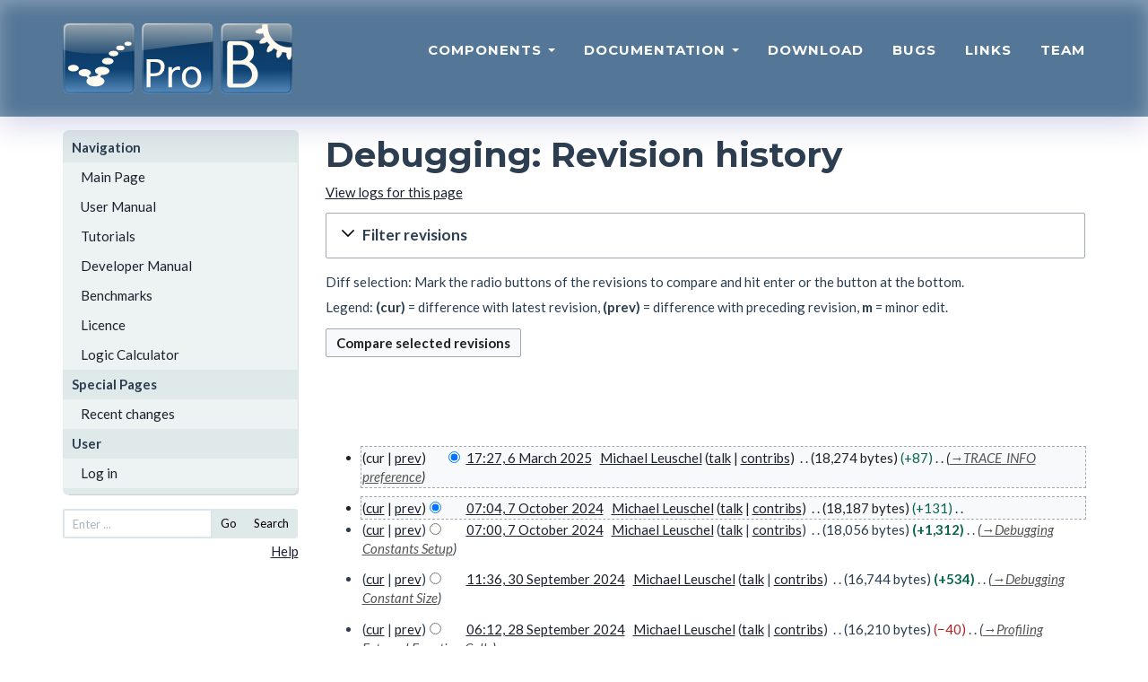

--- FILE ---
content_type: text/html; charset=UTF-8
request_url: https://prob.hhu.de/w/index.php?title=Debugging&action=history
body_size: 8984
content:
<!DOCTYPE html>
<html class="client-nojs" lang="en" dir="ltr">
<head>
<meta charset="UTF-8">
<title>Debugging: Revision history - ProB Documentation</title>
<script>document.documentElement.className="client-js";RLCONF={"wgBreakFrames":false,"wgSeparatorTransformTable":["",""],"wgDigitTransformTable":["",""],"wgDefaultDateFormat":"dmy","wgMonthNames":["","January","February","March","April","May","June","July","August","September","October","November","December"],"wgRequestId":"c24db62ff88088738c7fbf24","wgCanonicalNamespace":"","wgCanonicalSpecialPageName":false,"wgNamespaceNumber":0,"wgPageName":"Debugging","wgTitle":"Debugging","wgCurRevisionId":5921,"wgRevisionId":0,"wgArticleId":634,"wgIsArticle":false,"wgIsRedirect":false,"wgAction":"history","wgUserName":null,"wgUserGroups":["*"],"wgCategories":[],"wgPageViewLanguage":"en","wgPageContentLanguage":"en","wgPageContentModel":"wikitext","wgRelevantPageName":"Debugging","wgRelevantArticleId":634,"wgIsProbablyEditable":false,"wgRelevantPageIsProbablyEditable":false,"wgRestrictionEdit":[],"wgRestrictionMove":[],"wgCiteReferencePreviewsActive":true};RLSTATE={"site.styles":"ready","user.styles":"ready","user":"ready","user.options":"loading","mediawiki.interface.helpers.styles":"ready","mediawiki.action.history.styles":"ready","mediawiki.special.changeslist":"ready","mediawiki.helplink":"ready","oojs-ui-core.styles":"ready","oojs-ui.styles.indicators":"ready","mediawiki.widgets.styles":"ready","oojs-ui-core.icons":"ready","mediawiki.htmlform.ooui.styles":"ready","mediawiki.htmlform.styles":"ready","mediawiki.widgets.DateInputWidget.styles":"ready","mediawiki.pager.styles":"ready","jquery.makeCollapsible.styles":"ready","mediawiki.feedlink":"ready"};
RLPAGEMODULES=["mediawiki.action.history","mediawiki.htmlform","jquery.makeCollapsible","mediawiki.htmlform.ooui","mediawiki.widgets.DateInputWidget","site","mediawiki.page.ready"];</script>
<script>(RLQ=window.RLQ||[]).push(function(){mw.loader.impl(function(){return["user.options@12s5i",function($,jQuery,require,module){mw.user.tokens.set({"patrolToken":"+\\","watchToken":"+\\","csrfToken":"+\\"});
}];});});</script>
<link rel="stylesheet" href="/w/load.php?lang=en&amp;modules=jquery.makeCollapsible.styles%7Cmediawiki.action.history.styles%7Cmediawiki.feedlink%2Chelplink%7Cmediawiki.htmlform.ooui.styles%7Cmediawiki.htmlform.styles%7Cmediawiki.interface.helpers.styles%7Cmediawiki.pager.styles%7Cmediawiki.special.changeslist%7Cmediawiki.widgets.DateInputWidget.styles%7Cmediawiki.widgets.styles%7Coojs-ui-core.icons%2Cstyles%7Coojs-ui.styles.indicators&amp;only=styles&amp;skin=prob">
<script async="" src="/w/load.php?lang=en&amp;modules=startup&amp;only=scripts&amp;raw=1&amp;skin=prob"></script>
<meta name="ResourceLoaderDynamicStyles" content="">
<link rel="stylesheet" href="/w/load.php?lang=en&amp;modules=site.styles&amp;only=styles&amp;skin=prob">
<meta name="generator" content="MediaWiki 1.43.6">
<meta name="robots" content="noindex,nofollow,max-image-preview:standard">
<meta name="format-detection" content="telephone=no">
<meta name="viewport" content="width=1120">
<link rel="search" type="application/opensearchdescription+xml" href="/w/rest.php/v1/search" title="ProB Documentation (en)">
<link rel="EditURI" type="application/rsd+xml" href="https://prob.hhu.de/w/api.php?action=rsd">
<link rel="alternate" type="application/atom+xml" title="&quot;Debugging&quot; Atom feed" href="/w/index.php?title=Debugging&amp;feed=atom&amp;action=history">
<link rel="alternate" type="application/atom+xml" title="ProB Documentation Atom feed" href="/w/index.php?title=Special:RecentChanges&amp;feed=atom">
</head>
<body class="mediawiki ltr sitedir-ltr mw-hide-empty-elt ns-0 ns-subject page-Debugging rootpage-Debugging skin-prob action-history"><!DOCTYPE html PUBLIC "-//W3C//DTD XHTML 1.0 Transitional//EN" "http://www.w3.org/TR/xhtml1/DTD/xhtml1-transitional.dtd">
<html xmlns="http://www.w3.org/1999/xhtml" xml:lang="en" lang="en" dir="ltr">
  <head>
    <meta charset="utf-8">
    <meta http-equiv="X-UA-Compatible" content="IE=edge">
    <meta name="viewport" content="width=device-width, initial-scale=1">
    <meta name="description" content="">
    <meta name="author" content="">
    <meta http-equiv="Content-Type" content="text/html; charset=UTF-8" />

    <title>Debugging: Revision history - ProB Documentation</title>
    <!-- Bootstrap Core CSS - Uses Bootswatch Flatly Theme: http://bootswatch.com/flatly/ -->
    <link href="/w/skins/prob/css/bootstrap.min.css" rel="stylesheet">

    <!-- Custom CSS -->
    <link href="/w/skins/prob/css/freelancer.css" rel="stylesheet">

    <!-- Custom Fonts -->
    <link href="/w/skins/prob/font-awesome-4.1.0/css/font-awesome.min.css" rel="stylesheet" type="text/css">
    <link href="https://fonts.googleapis.com/css?family=Montserrat:400,700" rel="stylesheet" type="text/css">
    <link href="https://fonts.googleapis.com/css?family=Lato:400,700,400italic,700italic" rel="stylesheet" type="text/css">
  </head>

  <body id="page-top" >
    <!-- Navigation -->
		<nav class="navbar navbar-default navbar-fixed-top">
				<div class="container">
						<!-- Brand and toggle get grouped for better mobile display -->
						<div class="navbar-header page-scroll">
								<button type="button" class="navbar-toggle" data-toggle="collapse" data-target="#bs-example-navbar-collapse-1">
										<span class="sr-only">Toggle navigation</span>
										<span class="icon-bar"></span>
										<span class="icon-bar"></span>
										<span class="icon-bar"></span>
								</button>
								<a href="." tite="The ProB Animator and Model Checker"><img src="/w/skins/prob/img/prob_logo.svg" width="256" height="80" alt="The ProB Animator and Model Checker" /></a>
						</div>

						<!-- Collect the nav links, forms, and other content for toggling -->
						<div class="collapse navbar-collapse" id="bs-example-navbar-collapse-1">
								<ul class="nav nav-pills navbar-nav navbar-right">
										<li class="hidden">
												<a href="#page-top"></a>
										</li>
				<li class="dropdown">
												<a class="dropdown-toggle" data-toggle="dropdown" href="#">
				Components <span class="caret"></span>
			</a>
			<ul class="dropdown-menu" role="menu">
			<li><a href="./index.php?title=ProB_Cli">ProB Cli</a></li>
            <li><a href="./index.php?title=ProB_Tcl_Tk">ProB Tcl/Tk</a></li>
            <li><a href="./index.php?title=ProB2-UI">ProB2-UI</a></li>
            <li><a href="./index.php?title=ProB_Java_API">ProB Java API</a></li>
            <li><a href="./index.php?title=ProB_for_Rodin">ProB for Rodin</a></li>
            <li><a href="./index.php?title=ProB_for_TLA">ProB for TLA</a></li>
            <li><a href="./index.php?title=BMotion_Studio">BMotion Studio</a></li>
			</ul>
										</li>

<li class="dropdown">
                                                                                                <a class="dropdown-toggle" data-toggle="dropdown" href="#">
                                Documentation <span class="caret"></span>
                        </a>
                        <ul class="dropdown-menu" role="menu">
			<li><a href="./index.php?title=Main_Page">ProB Wiki</a></li>
            <li><a href="./index.php?title=Documentation">ProB User Manual</a></li>
            <li><a href="https://stups.hhu-hosting.de/handbook/prob2/prob_handbook.html">ProB Java API</a></li>
            <li><a href="https://stups.hhu-hosting.de/handbook/bmotion/current/html/index.html">BMotion Studio</a></li>
                        </ul>
                                                                                </li>


										<li class="page-scroll">
												<a href="./index.php?title=Download">Download</a>
										</li>
										<!--li class="page-scroll">
												<a href="#">Blog</a>
										</li-->
										<li class="page-scroll">
												<a href="./index.php?title=Bugs">Bugs</a>
										</li>
										<li class="page-scroll">
												<a href="./index.php?title=Links">Links</a>
										</li>
										<li class="page-scroll">
												<a href="./index.php?title=Team">Team</a>
										</li>
								</ul>
						</div>
						<!-- /.navbar-collapse -->
				</div>
				<!-- /.container-fluid -->
		</nav>

<div class="container" id="wikicontent">

 <div class="row">
  <div class="col-md-3">
  	<ul id="wikinav" style="margin-top:15px;">
								<li><span>Navigation</span>
						<ul>
										<li id="n-Main-Page"><a href="/w/index.php?title=Main_Page">Main Page</a></li>
										<li id="n-User-Manual"><a href="/w/index.php?title=User_Manual">User Manual</a></li>
										<li id="n-Tutorials"><a href="/w/index.php?title=Tutorial">Tutorials</a></li>
										<li id="n-Developer-Manual"><a href="/w/index.php?title=Developer_Manual">Developer Manual</a></li>
										<li id="n-Benchmarks"><a href="/w/index.php?title=Benchmarks">Benchmarks</a></li>
										<li id="n-Licence"><a href="/w/index.php?title=ProBLicence">Licence</a></li>
										<li id="n-Logic-Calculator"><a href="/w/index.php?title=ProB_Logic_Calculator">Logic Calculator</a></li>
									</ul>
					</li>
								<li><span>Special Pages</span>
						<ul>
										<li id="n-recentchanges"><a href="/w/index.php?title=Special:RecentChanges">Recent changes</a></li>
									</ul>
					</li>
				 <ul>
	<li><span>User</span>
	<ul>
	<li><a href="/w/index.php?title=Special:UserLogin&amp;returnto=Debugging&amp;returntoquery=action%3Dhistory"> Log in</a></li>	</ul>
</li>
</ul>

 </ul>
<!-- <form id="wikisearch" name="searchform" action="" id="wikisearch"> -->
<form id="wikisearch" name="searchform" action="/w/index.php?title=Special:Search" id="wikisearch">
	<div class="input-group input-group-sm">
		<input id="q" name="search" type="text"
		accesskey="f" value=""		class="form-control" placeholder="Enter ..." />
		<span class="input-group-btn">
		  <button type="submit" class="btn btn-default" name="go" value="Go">Go</button>
			<button type="submit" class="btn btn-default" name="fulltext" value="Search">Search</button>
		</span>
</div>
</form>
<p align="right"><a href="https://meta.wikimedia.org/wiki/Help:Searching">Help</a></p>
  </div>
  <div class="col-md-9">
    <!--h3 id="siteSub"-->
    <!--?php $this->msg('tagline') ?-->
    <!--/h3-->
    <h1>Debugging: Revision history</h1>
    <div id="contentSub"><div id="mw-content-subtitle"><div class="mw-history-subtitle"><a href="/w/index.php?title=Special:Log&amp;page=Debugging" title="Special:Log">View logs for this page</a></div></div></div>
            <!-- start content -->
    <div id="mw-content-text" class="mw-body-content"><div class='mw-htmlform-ooui-wrapper oo-ui-layout oo-ui-panelLayout oo-ui-panelLayout-padded oo-ui-panelLayout-framed'><form id='mw-history-searchform' action='/w/index.php' method='get' enctype='application/x-www-form-urlencoded' class='mw-htmlform mw-htmlform-ooui oo-ui-layout oo-ui-formLayout'><fieldset id='mw-history-search' class='oo-ui-layout oo-ui-labelElement oo-ui-fieldsetLayout mw-collapsibleFieldsetLayout mw-collapsible mw-collapsed'><legend role='button' class='oo-ui-fieldsetLayout-header mw-collapsible-toggle'><span class='oo-ui-iconElement-icon oo-ui-iconElement-noIcon'></span><span class='oo-ui-labelElement-label'>Filter revisions</span><span class='oo-ui-widget oo-ui-widget-enabled oo-ui-iconElement-icon oo-ui-icon-expand oo-ui-iconElement oo-ui-labelElement-invisible oo-ui-iconWidget'>Expand</span><span class='oo-ui-widget oo-ui-widget-enabled oo-ui-iconElement-icon oo-ui-icon-collapse oo-ui-iconElement oo-ui-labelElement-invisible oo-ui-iconWidget'>Collapse</span></legend><div class='oo-ui-fieldsetLayout-group mw-collapsible-content'><div class='oo-ui-widget oo-ui-widget-enabled'><input type="hidden" value="Debugging" name="title">
<div data-mw-modules='mediawiki.widgets.DateInputWidget' id='ooui-php-6' class='mw-htmlform-field-HTMLDateTimeField  mw-htmlform-datetime-field mw-htmlform-autoinfuse oo-ui-layout oo-ui-labelElement oo-ui-fieldLayout oo-ui-fieldLayout-align-top' data-ooui='{"_":"mw.htmlform.FieldLayout","fieldWidget":{"tag":"mw-input-date-range-to"},"align":"top","helpInline":true,"$overlay":true,"label":{"html":"To date:"},"classes":["mw-htmlform-field-HTMLDateTimeField"," mw-htmlform-datetime-field","mw-htmlform-autoinfuse"]}'><div class='oo-ui-fieldLayout-body'><span class='oo-ui-fieldLayout-header'><label for='ooui-php-2' class='oo-ui-labelElement-label'>To date:</label></span><div class='oo-ui-fieldLayout-field'><div id='mw-input-date-range-to' class='oo-ui-widget oo-ui-widget-enabled oo-ui-inputWidget oo-ui-textInputWidget oo-ui-textInputWidget-type-text oo-ui-textInputWidget-php mw-widget-dateInputWidget' data-ooui='{"_":"mw.widgets.DateInputWidget","longDisplayFormat":false,"precision":"day","$overlay":true,"placeholder":"YYYY-MM-DD","name":"date-range-to","inputId":"ooui-php-2","required":false}'><input type='date' tabindex='0' name='date-range-to' value='' placeholder='YYYY-MM-DD' id='ooui-php-2' class='oo-ui-inputWidget-input' /><span class='oo-ui-iconElement-icon oo-ui-iconElement-noIcon'></span><span class='oo-ui-indicatorElement-indicator oo-ui-indicatorElement-noIndicator'></span></div></div></div></div><div id='ooui-php-7' class='mw-htmlform-field-HTMLTagFilter mw-htmlform-autoinfuse oo-ui-layout oo-ui-labelElement oo-ui-fieldLayout oo-ui-fieldLayout-align-top' data-ooui='{"_":"mw.htmlform.FieldLayout","fieldWidget":{"tag":"tagfilter"},"align":"top","helpInline":true,"$overlay":true,"label":{"html":"&lt;a href=\"\/w\/index.php?title=Special:Tags\" title=\"Special:Tags\"&gt;Tag&lt;\/a&gt; filter:"},"classes":["mw-htmlform-field-HTMLTagFilter","mw-htmlform-autoinfuse"]}'><div class='oo-ui-fieldLayout-body'><span class='oo-ui-fieldLayout-header'><label for='ooui-php-4' class='oo-ui-labelElement-label'><a href="/w/index.php?title=Special:Tags" title="Special:Tags">Tag</a> filter:</label></span><div class='oo-ui-fieldLayout-field'><div id='tagfilter' class='oo-ui-widget oo-ui-widget-enabled oo-ui-inputWidget oo-ui-textInputWidget oo-ui-textInputWidget-type-text oo-ui-textInputWidget-php oo-ui-comboBoxInputWidget oo-ui-comboBoxInputWidget-php' data-ooui='{"_":"OO.ui.ComboBoxInputWidget","options":[{"data":"mw-manual-revert","label":"Manual revert"},{"data":"mw-new-redirect","label":"New redirect"},{"data":"mw-replace","label":"Replaced"},{"data":"mw-reverted","label":"Reverted"}],"$overlay":true,"name":"tagfilter","inputId":"ooui-php-4","required":false}'><input type='text' tabindex='0' name='tagfilter' value='' list='ooui-php-3' id='ooui-php-4' class='oo-ui-inputWidget-input' /><span class='oo-ui-iconElement-icon oo-ui-iconElement-noIcon'></span><span class='oo-ui-indicatorElement-indicator oo-ui-indicatorElement-noIndicator'></span><span class='oo-ui-widget oo-ui-widget-enabled oo-ui-indicatorElement-indicator oo-ui-indicator-down oo-ui-indicatorElement oo-ui-labelElement-invisible oo-ui-indicatorWidget'></span><datalist id='ooui-php-3'><option value='mw-manual-revert'>Manual revert</option><option value='mw-new-redirect'>New redirect</option><option value='mw-replace'>Replaced</option><option value='mw-reverted'>Reverted</option></datalist></div></div></div></div><div id='ooui-php-8' class='mw-htmlform-field-HTMLCheckField mw-htmlform-hide-if oo-ui-layout oo-ui-labelElement oo-ui-fieldLayout oo-ui-fieldLayout-align-inline' data-ooui='{"_":"mw.htmlform.FieldLayout","fieldWidget":{"tag":"mw-input-tagInvert"},"align":"inline","helpInline":true,"$overlay":true,"label":{"html":"Invert selection"},"condState":{"hide":["===","tagfilter",""]},"classes":["mw-htmlform-field-HTMLCheckField","mw-htmlform-hide-if"]}'><div class='oo-ui-fieldLayout-body'><span class='oo-ui-fieldLayout-field'><span id='mw-input-tagInvert' class='oo-ui-widget oo-ui-widget-enabled oo-ui-inputWidget oo-ui-checkboxInputWidget' data-ooui='{"_":"OO.ui.CheckboxInputWidget","name":"tagInvert","value":"1","inputId":"ooui-php-5","required":false}'><input type='checkbox' tabindex='0' name='tagInvert' value='1' id='ooui-php-5' class='oo-ui-inputWidget-input' /><span class='oo-ui-checkboxInputWidget-checkIcon oo-ui-widget oo-ui-widget-enabled oo-ui-iconElement-icon oo-ui-icon-check oo-ui-iconElement oo-ui-labelElement-invisible oo-ui-iconWidget oo-ui-image-invert'></span></span></span><span class='oo-ui-fieldLayout-header'><label for='ooui-php-5' class='oo-ui-labelElement-label'>Invert selection</label></span></div></div><input id="mw-input-action" name="action" type="hidden" value="history">
<div class="mw-htmlform-submit-buttons">
<span id='ooui-php-9' class='mw-htmlform-submit oo-ui-widget oo-ui-widget-enabled oo-ui-inputWidget oo-ui-buttonElement oo-ui-buttonElement-framed oo-ui-labelElement oo-ui-flaggedElement-primary oo-ui-flaggedElement-progressive oo-ui-buttonInputWidget' data-ooui='{"_":"OO.ui.ButtonInputWidget","type":"submit","value":"Show revisions","label":"Show revisions","flags":["primary","progressive"],"classes":["mw-htmlform-submit"]}'><button type='submit' tabindex='0' value='Show revisions' class='oo-ui-inputWidget-input oo-ui-buttonElement-button'><span class='oo-ui-iconElement-icon oo-ui-iconElement-noIcon oo-ui-image-invert'></span><span class='oo-ui-labelElement-label'>Show revisions</span><span class='oo-ui-indicatorElement-indicator oo-ui-indicatorElement-noIndicator oo-ui-image-invert'></span></button></span></div>
</div></div></fieldset></form></div><div class="mw-history-legend">
<p>Diff selection: Mark the radio buttons of the revisions to compare and hit enter or the button at the bottom.<br />
Legend: <strong>(cur)</strong> = difference with latest revision, <strong>(prev)</strong> = difference with preceding revision, <strong>m</strong> = minor edit.
</p>
</div><form action="/w/index.php" id="mw-history-compare">
<input type="hidden" value="Debugging" name="title">
<div class="mw-history-compareselectedversions"><input class="historysubmit mw-history-compareselectedversions-button cdx-button" title="See the differences between the two selected revisions of this page [v]" accesskey="v" type="submit" value="Compare selected revisions">
</div><section id="pagehistory" class="mw-pager-body"><h4 class="mw-index-pager-list-header-first mw-index-pager-list-header">6 March 2025</h4><ul class="mw-contributions-list">
<li data-mw-revid="5921"><span class="mw-history-histlinks mw-changeslist-links"><span><span class="mw-history-histlinks-current">cur</span></span><span><a href="/w/index.php?title=Debugging&amp;diff=prev&amp;oldid=5921" class="mw-history-histlinks-previous" title="Difference with preceding revision">prev</a></span></span><input type="radio" value="5921" disabled="" name="oldid" id="mw-oldid-null"><input type="radio" value="5921" checked="" name="diff" id="mw-diff-5921"> <bdi dir="ltr"><span class="mw-changeslist-time">17:27</span><bdi dir="ltr"><a href="/w/index.php?title=Debugging&amp;oldid=5921" class="mw-changeslist-date" title="Debugging">17:27, 6 March 2025</a></bdi></bdi> <span class='history-user'><a href="/w/index.php?title=User:Michael_Leuschel" class="mw-userlink" title="User:Michael Leuschel" data-mw-revid="5921"><bdi>Michael Leuschel</bdi></a> <span class="mw-usertoollinks mw-changeslist-links"><span><a href="/w/index.php?title=User_talk:Michael_Leuschel" class="mw-usertoollinks-talk" title="User talk:Michael Leuschel">talk</a></span> <span><a href="/w/index.php?title=Special:Contributions/Michael_Leuschel" class="mw-usertoollinks-contribs" title="Special:Contributions/Michael Leuschel">contribs</a></span></span></span> <span class="mw-changeslist-separator"></span> <span class="history-size mw-diff-bytes" data-mw-bytes="18274">18,274 bytes</span> <span dir="ltr" class="mw-plusminus-pos mw-diff-bytes" title="18,274 bytes after change">+87</span> <span class="mw-changeslist-separator"></span>  <span class="comment comment--without-parentheses"><span class="autocomment"><a href="/w/index.php?title=Debugging#TRACE_INFO_preference" title="Debugging">→<bdi dir="ltr">TRACE_INFO preference</bdi></a></span></span></li>
</ul><h4 class="mw-index-pager-list-header">7 October 2024</h4><ul class="mw-contributions-list">
<li data-mw-revid="5864"><span class="mw-history-histlinks mw-changeslist-links"><span><a href="/w/index.php?title=Debugging&amp;diff=5921&amp;oldid=5864" class="mw-history-histlinks-current" title="Difference with latest revision">cur</a></span><span><a href="/w/index.php?title=Debugging&amp;diff=prev&amp;oldid=5864" class="mw-history-histlinks-previous" title="Difference with preceding revision">prev</a></span></span><input type="radio" value="5864" checked="" name="oldid" id="mw-oldid-5864"><input type="radio" value="5864" name="diff" id="mw-diff-5864"> <bdi dir="ltr"><span class="mw-changeslist-time">07:04</span><bdi dir="ltr"><a href="/w/index.php?title=Debugging&amp;oldid=5864" class="mw-changeslist-date" title="Debugging">07:04, 7 October 2024</a></bdi></bdi> <span class='history-user'><a href="/w/index.php?title=User:Michael_Leuschel" class="mw-userlink" title="User:Michael Leuschel" data-mw-revid="5864"><bdi>Michael Leuschel</bdi></a> <span class="mw-usertoollinks mw-changeslist-links"><span><a href="/w/index.php?title=User_talk:Michael_Leuschel" class="mw-usertoollinks-talk" title="User talk:Michael Leuschel">talk</a></span> <span><a href="/w/index.php?title=Special:Contributions/Michael_Leuschel" class="mw-usertoollinks-contribs" title="Special:Contributions/Michael Leuschel">contribs</a></span></span></span> <span class="mw-changeslist-separator"></span> <span class="history-size mw-diff-bytes" data-mw-bytes="18187">18,187 bytes</span> <span dir="ltr" class="mw-plusminus-pos mw-diff-bytes" title="18,187 bytes after change">+131</span> <span class="mw-changeslist-separator"></span> <span class="comment mw-comment-none">No edit summary</span></li>
<li data-mw-revid="5863"><span class="mw-history-histlinks mw-changeslist-links"><span><a href="/w/index.php?title=Debugging&amp;diff=5921&amp;oldid=5863" class="mw-history-histlinks-current" title="Difference with latest revision">cur</a></span><span><a href="/w/index.php?title=Debugging&amp;diff=prev&amp;oldid=5863" class="mw-history-histlinks-previous" title="Difference with preceding revision">prev</a></span></span><input type="radio" value="5863" name="oldid" id="mw-oldid-5863"><input type="radio" value="5863" name="diff" id="mw-diff-5863"> <bdi dir="ltr"><span class="mw-changeslist-time">07:00</span><bdi dir="ltr"><a href="/w/index.php?title=Debugging&amp;oldid=5863" class="mw-changeslist-date" title="Debugging">07:00, 7 October 2024</a></bdi></bdi> <span class='history-user'><a href="/w/index.php?title=User:Michael_Leuschel" class="mw-userlink" title="User:Michael Leuschel" data-mw-revid="5863"><bdi>Michael Leuschel</bdi></a> <span class="mw-usertoollinks mw-changeslist-links"><span><a href="/w/index.php?title=User_talk:Michael_Leuschel" class="mw-usertoollinks-talk" title="User talk:Michael Leuschel">talk</a></span> <span><a href="/w/index.php?title=Special:Contributions/Michael_Leuschel" class="mw-usertoollinks-contribs" title="Special:Contributions/Michael Leuschel">contribs</a></span></span></span> <span class="mw-changeslist-separator"></span> <span class="history-size mw-diff-bytes" data-mw-bytes="18056">18,056 bytes</span> <strong dir="ltr" class="mw-plusminus-pos mw-diff-bytes" title="18,056 bytes after change">+1,312</strong> <span class="mw-changeslist-separator"></span>  <span class="comment comment--without-parentheses"><span class="autocomment"><a href="/w/index.php?title=Debugging#Debugging_Constants_Setup" title="Debugging">→<bdi dir="ltr">Debugging Constants Setup</bdi></a></span></span></li>
</ul><h4 class="mw-index-pager-list-header">30 September 2024</h4><ul class="mw-contributions-list">
<li data-mw-revid="5859"><span class="mw-history-histlinks mw-changeslist-links"><span><a href="/w/index.php?title=Debugging&amp;diff=5921&amp;oldid=5859" class="mw-history-histlinks-current" title="Difference with latest revision">cur</a></span><span><a href="/w/index.php?title=Debugging&amp;diff=prev&amp;oldid=5859" class="mw-history-histlinks-previous" title="Difference with preceding revision">prev</a></span></span><input type="radio" value="5859" name="oldid" id="mw-oldid-5859"><input type="radio" value="5859" name="diff" id="mw-diff-5859"> <bdi dir="ltr"><span class="mw-changeslist-time">11:36</span><bdi dir="ltr"><a href="/w/index.php?title=Debugging&amp;oldid=5859" class="mw-changeslist-date" title="Debugging">11:36, 30 September 2024</a></bdi></bdi> <span class='history-user'><a href="/w/index.php?title=User:Michael_Leuschel" class="mw-userlink" title="User:Michael Leuschel" data-mw-revid="5859"><bdi>Michael Leuschel</bdi></a> <span class="mw-usertoollinks mw-changeslist-links"><span><a href="/w/index.php?title=User_talk:Michael_Leuschel" class="mw-usertoollinks-talk" title="User talk:Michael Leuschel">talk</a></span> <span><a href="/w/index.php?title=Special:Contributions/Michael_Leuschel" class="mw-usertoollinks-contribs" title="Special:Contributions/Michael Leuschel">contribs</a></span></span></span> <span class="mw-changeslist-separator"></span> <span class="history-size mw-diff-bytes" data-mw-bytes="16744">16,744 bytes</span> <strong dir="ltr" class="mw-plusminus-pos mw-diff-bytes" title="16,744 bytes after change">+534</strong> <span class="mw-changeslist-separator"></span>  <span class="comment comment--without-parentheses"><span class="autocomment"><a href="/w/index.php?title=Debugging#Debugging_Constant_Size" title="Debugging">→<bdi dir="ltr">Debugging Constant Size</bdi></a></span></span></li>
</ul><h4 class="mw-index-pager-list-header">28 September 2024</h4><ul class="mw-contributions-list">
<li data-mw-revid="5858"><span class="mw-history-histlinks mw-changeslist-links"><span><a href="/w/index.php?title=Debugging&amp;diff=5921&amp;oldid=5858" class="mw-history-histlinks-current" title="Difference with latest revision">cur</a></span><span><a href="/w/index.php?title=Debugging&amp;diff=prev&amp;oldid=5858" class="mw-history-histlinks-previous" title="Difference with preceding revision">prev</a></span></span><input type="radio" value="5858" name="oldid" id="mw-oldid-5858"><input type="radio" value="5858" name="diff" id="mw-diff-5858"> <bdi dir="ltr"><span class="mw-changeslist-time">06:12</span><bdi dir="ltr"><a href="/w/index.php?title=Debugging&amp;oldid=5858" class="mw-changeslist-date" title="Debugging">06:12, 28 September 2024</a></bdi></bdi> <span class='history-user'><a href="/w/index.php?title=User:Michael_Leuschel" class="mw-userlink" title="User:Michael Leuschel" data-mw-revid="5858"><bdi>Michael Leuschel</bdi></a> <span class="mw-usertoollinks mw-changeslist-links"><span><a href="/w/index.php?title=User_talk:Michael_Leuschel" class="mw-usertoollinks-talk" title="User talk:Michael Leuschel">talk</a></span> <span><a href="/w/index.php?title=Special:Contributions/Michael_Leuschel" class="mw-usertoollinks-contribs" title="Special:Contributions/Michael Leuschel">contribs</a></span></span></span> <span class="mw-changeslist-separator"></span> <span class="history-size mw-diff-bytes" data-mw-bytes="16210">16,210 bytes</span> <span dir="ltr" class="mw-plusminus-neg mw-diff-bytes" title="16,210 bytes after change">−40</span> <span class="mw-changeslist-separator"></span>  <span class="comment comment--without-parentheses"><span class="autocomment"><a href="/w/index.php?title=Debugging#Profiling_External_Function_Calls" title="Debugging">→<bdi dir="ltr">Profiling External Function Calls</bdi></a></span></span></li>
<li data-mw-revid="5857"><span class="mw-history-histlinks mw-changeslist-links"><span><a href="/w/index.php?title=Debugging&amp;diff=5921&amp;oldid=5857" class="mw-history-histlinks-current" title="Difference with latest revision">cur</a></span><span><a href="/w/index.php?title=Debugging&amp;diff=prev&amp;oldid=5857" class="mw-history-histlinks-previous" title="Difference with preceding revision">prev</a></span></span><input type="radio" value="5857" name="oldid" id="mw-oldid-5857"><input type="radio" value="5857" name="diff" id="mw-diff-5857"> <bdi dir="ltr"><span class="mw-changeslist-time">06:11</span><bdi dir="ltr"><a href="/w/index.php?title=Debugging&amp;oldid=5857" class="mw-changeslist-date" title="Debugging">06:11, 28 September 2024</a></bdi></bdi> <span class='history-user'><a href="/w/index.php?title=User:Michael_Leuschel" class="mw-userlink" title="User:Michael Leuschel" data-mw-revid="5857"><bdi>Michael Leuschel</bdi></a> <span class="mw-usertoollinks mw-changeslist-links"><span><a href="/w/index.php?title=User_talk:Michael_Leuschel" class="mw-usertoollinks-talk" title="User talk:Michael Leuschel">talk</a></span> <span><a href="/w/index.php?title=Special:Contributions/Michael_Leuschel" class="mw-usertoollinks-contribs" title="Special:Contributions/Michael Leuschel">contribs</a></span></span></span> <span class="mw-changeslist-separator"></span> <span class="history-size mw-diff-bytes" data-mw-bytes="16250">16,250 bytes</span> <span dir="ltr" class="mw-plusminus-pos mw-diff-bytes" title="16,250 bytes after change">+103</span> <span class="mw-changeslist-separator"></span>  <span class="comment comment--without-parentheses"><span class="autocomment"><a href="/w/index.php?title=Debugging#Profiling_External_Function_Calls" title="Debugging">→<bdi dir="ltr">Profiling External Function Calls</bdi></a></span></span></li>
</ul><h4 class="mw-index-pager-list-header">27 September 2024</h4><ul class="mw-contributions-list">
<li data-mw-revid="5856"><span class="mw-history-histlinks mw-changeslist-links"><span><a href="/w/index.php?title=Debugging&amp;diff=5921&amp;oldid=5856" class="mw-history-histlinks-current" title="Difference with latest revision">cur</a></span><span><a href="/w/index.php?title=Debugging&amp;diff=prev&amp;oldid=5856" class="mw-history-histlinks-previous" title="Difference with preceding revision">prev</a></span></span><input type="radio" value="5856" name="oldid" id="mw-oldid-5856"><input type="radio" value="5856" name="diff" id="mw-diff-5856"> <bdi dir="ltr"><span class="mw-changeslist-time">17:33</span><bdi dir="ltr"><a href="/w/index.php?title=Debugging&amp;oldid=5856" class="mw-changeslist-date" title="Debugging">17:33, 27 September 2024</a></bdi></bdi> <span class='history-user'><a href="/w/index.php?title=User:Michael_Leuschel" class="mw-userlink" title="User:Michael Leuschel" data-mw-revid="5856"><bdi>Michael Leuschel</bdi></a> <span class="mw-usertoollinks mw-changeslist-links"><span><a href="/w/index.php?title=User_talk:Michael_Leuschel" class="mw-usertoollinks-talk" title="User talk:Michael Leuschel">talk</a></span> <span><a href="/w/index.php?title=Special:Contributions/Michael_Leuschel" class="mw-usertoollinks-contribs" title="Special:Contributions/Michael Leuschel">contribs</a></span></span></span> <span class="mw-changeslist-separator"></span> <span class="history-size mw-diff-bytes" data-mw-bytes="16147">16,147 bytes</span> <span dir="ltr" class="mw-plusminus-pos mw-diff-bytes" title="16,147 bytes after change">+332</span> <span class="mw-changeslist-separator"></span>  <span class="comment comment--without-parentheses"><span class="autocomment"><a href="/w/index.php?title=Debugging#Profiling" title="Debugging">→<bdi dir="ltr">Profiling</bdi></a></span></span></li>
<li data-mw-revid="5855"><span class="mw-history-histlinks mw-changeslist-links"><span><a href="/w/index.php?title=Debugging&amp;diff=5921&amp;oldid=5855" class="mw-history-histlinks-current" title="Difference with latest revision">cur</a></span><span><a href="/w/index.php?title=Debugging&amp;diff=prev&amp;oldid=5855" class="mw-history-histlinks-previous" title="Difference with preceding revision">prev</a></span></span><input type="radio" value="5855" name="oldid" id="mw-oldid-5855"><input type="radio" value="5855" name="diff" id="mw-diff-5855"> <bdi dir="ltr"><span class="mw-changeslist-time">17:32</span><bdi dir="ltr"><a href="/w/index.php?title=Debugging&amp;oldid=5855" class="mw-changeslist-date" title="Debugging">17:32, 27 September 2024</a></bdi></bdi> <span class='history-user'><a href="/w/index.php?title=User:Michael_Leuschel" class="mw-userlink" title="User:Michael Leuschel" data-mw-revid="5855"><bdi>Michael Leuschel</bdi></a> <span class="mw-usertoollinks mw-changeslist-links"><span><a href="/w/index.php?title=User_talk:Michael_Leuschel" class="mw-usertoollinks-talk" title="User talk:Michael Leuschel">talk</a></span> <span><a href="/w/index.php?title=Special:Contributions/Michael_Leuschel" class="mw-usertoollinks-contribs" title="Special:Contributions/Michael Leuschel">contribs</a></span></span></span> <span class="mw-changeslist-separator"></span> <span class="history-size mw-diff-bytes" data-mw-bytes="15815">15,815 bytes</span> <strong dir="ltr" class="mw-plusminus-pos mw-diff-bytes" title="15,815 bytes after change">+2,117</strong> <span class="mw-changeslist-separator"></span>  <span class="comment comment--without-parentheses"><span class="autocomment"><a href="/w/index.php?title=Debugging#Profiling" title="Debugging">→<bdi dir="ltr">Profiling</bdi></a></span></span></li>
</ul><h4 class="mw-index-pager-list-header">2 September 2024</h4><ul class="mw-contributions-list">
<li data-mw-revid="5830"><span class="mw-history-histlinks mw-changeslist-links"><span><a href="/w/index.php?title=Debugging&amp;diff=5921&amp;oldid=5830" class="mw-history-histlinks-current" title="Difference with latest revision">cur</a></span><span><a href="/w/index.php?title=Debugging&amp;diff=prev&amp;oldid=5830" class="mw-history-histlinks-previous" title="Difference with preceding revision">prev</a></span></span><input type="radio" value="5830" name="oldid" id="mw-oldid-5830"><input type="radio" value="5830" name="diff" id="mw-diff-5830"> <bdi dir="ltr"><span class="mw-changeslist-time">07:32</span><bdi dir="ltr"><a href="/w/index.php?title=Debugging&amp;oldid=5830" class="mw-changeslist-date" title="Debugging">07:32, 2 September 2024</a></bdi></bdi> <span class='history-user'><a href="/w/index.php?title=User:Michael_Leuschel" class="mw-userlink" title="User:Michael Leuschel" data-mw-revid="5830"><bdi>Michael Leuschel</bdi></a> <span class="mw-usertoollinks mw-changeslist-links"><span><a href="/w/index.php?title=User_talk:Michael_Leuschel" class="mw-usertoollinks-talk" title="User talk:Michael Leuschel">talk</a></span> <span><a href="/w/index.php?title=Special:Contributions/Michael_Leuschel" class="mw-usertoollinks-contribs" title="Special:Contributions/Michael Leuschel">contribs</a></span></span></span> <span class="mw-changeslist-separator"></span> <span class="history-size mw-diff-bytes" data-mw-bytes="13698">13,698 bytes</span> <span dir="ltr" class="mw-plusminus-pos mw-diff-bytes" title="13,698 bytes after change">+202</span> <span class="mw-changeslist-separator"></span>  <span class="comment comment--without-parentheses"><span class="autocomment"><a href="/w/index.php?title=Debugging#Profiling" title="Debugging">→<bdi dir="ltr">Profiling</bdi></a></span></span></li>
</ul><h4 class="mw-index-pager-list-header">5 June 2024</h4><ul class="mw-contributions-list">
<li data-mw-revid="5766"><span class="mw-history-histlinks mw-changeslist-links"><span><a href="/w/index.php?title=Debugging&amp;diff=5921&amp;oldid=5766" class="mw-history-histlinks-current" title="Difference with latest revision">cur</a></span><span><a href="/w/index.php?title=Debugging&amp;diff=prev&amp;oldid=5766" class="mw-history-histlinks-previous" title="Difference with preceding revision">prev</a></span></span><input type="radio" value="5766" name="oldid" id="mw-oldid-5766"><input type="radio" value="5766" name="diff" id="mw-diff-5766"> <bdi dir="ltr"><span class="mw-changeslist-time">14:47</span><bdi dir="ltr"><a href="/w/index.php?title=Debugging&amp;oldid=5766" class="mw-changeslist-date" title="Debugging">14:47, 5 June 2024</a></bdi></bdi> <span class='history-user'><a href="/w/index.php?title=User:Michael_Leuschel" class="mw-userlink" title="User:Michael Leuschel" data-mw-revid="5766"><bdi>Michael Leuschel</bdi></a> <span class="mw-usertoollinks mw-changeslist-links"><span><a href="/w/index.php?title=User_talk:Michael_Leuschel" class="mw-usertoollinks-talk" title="User talk:Michael Leuschel">talk</a></span> <span><a href="/w/index.php?title=Special:Contributions/Michael_Leuschel" class="mw-usertoollinks-contribs" title="Special:Contributions/Michael Leuschel">contribs</a></span></span></span> <span class="mw-changeslist-separator"></span> <span class="history-size mw-diff-bytes" data-mw-bytes="13496">13,496 bytes</span> <span dir="ltr" class="mw-plusminus-pos mw-diff-bytes" title="13,496 bytes after change">+159</span> <span class="mw-changeslist-separator"></span>  <span class="comment comment--without-parentheses"><span class="autocomment"><a href="/w/index.php?title=Debugging#Profiling" title="Debugging">→<bdi dir="ltr">Profiling</bdi></a></span></span></li>
<li data-mw-revid="5765"><span class="mw-history-histlinks mw-changeslist-links"><span><a href="/w/index.php?title=Debugging&amp;diff=5921&amp;oldid=5765" class="mw-history-histlinks-current" title="Difference with latest revision">cur</a></span><span><a href="/w/index.php?title=Debugging&amp;diff=prev&amp;oldid=5765" class="mw-history-histlinks-previous" title="Difference with preceding revision">prev</a></span></span><input type="radio" value="5765" name="oldid" id="mw-oldid-5765"><input type="radio" value="5765" name="diff" id="mw-diff-5765"> <bdi dir="ltr"><span class="mw-changeslist-time">14:45</span><bdi dir="ltr"><a href="/w/index.php?title=Debugging&amp;oldid=5765" class="mw-changeslist-date" title="Debugging">14:45, 5 June 2024</a></bdi></bdi> <span class='history-user'><a href="/w/index.php?title=User:Michael_Leuschel" class="mw-userlink" title="User:Michael Leuschel" data-mw-revid="5765"><bdi>Michael Leuschel</bdi></a> <span class="mw-usertoollinks mw-changeslist-links"><span><a href="/w/index.php?title=User_talk:Michael_Leuschel" class="mw-usertoollinks-talk" title="User talk:Michael Leuschel">talk</a></span> <span><a href="/w/index.php?title=Special:Contributions/Michael_Leuschel" class="mw-usertoollinks-contribs" title="Special:Contributions/Michael Leuschel">contribs</a></span></span></span> <span class="mw-changeslist-separator"></span> <span class="history-size mw-diff-bytes" data-mw-bytes="13337">13,337 bytes</span> <span dir="ltr" class="mw-plusminus-pos mw-diff-bytes" title="13,337 bytes after change">+129</span> <span class="mw-changeslist-separator"></span>  <span class="comment comment--without-parentheses"><span class="autocomment"><a href="/w/index.php?title=Debugging#Profiling" title="Debugging">→<bdi dir="ltr">Profiling</bdi></a></span></span></li>
<li data-mw-revid="5764"><span class="mw-history-histlinks mw-changeslist-links"><span><a href="/w/index.php?title=Debugging&amp;diff=5921&amp;oldid=5764" class="mw-history-histlinks-current" title="Difference with latest revision">cur</a></span><span><a href="/w/index.php?title=Debugging&amp;diff=prev&amp;oldid=5764" class="mw-history-histlinks-previous" title="Difference with preceding revision">prev</a></span></span><input type="radio" value="5764" name="oldid" id="mw-oldid-5764"><input type="radio" value="5764" name="diff" id="mw-diff-5764"> <bdi dir="ltr"><span class="mw-changeslist-time">14:33</span><bdi dir="ltr"><a href="/w/index.php?title=Debugging&amp;oldid=5764" class="mw-changeslist-date" title="Debugging">14:33, 5 June 2024</a></bdi></bdi> <span class='history-user'><a href="/w/index.php?title=User:Michael_Leuschel" class="mw-userlink" title="User:Michael Leuschel" data-mw-revid="5764"><bdi>Michael Leuschel</bdi></a> <span class="mw-usertoollinks mw-changeslist-links"><span><a href="/w/index.php?title=User_talk:Michael_Leuschel" class="mw-usertoollinks-talk" title="User talk:Michael Leuschel">talk</a></span> <span><a href="/w/index.php?title=Special:Contributions/Michael_Leuschel" class="mw-usertoollinks-contribs" title="Special:Contributions/Michael Leuschel">contribs</a></span></span></span> <span class="mw-changeslist-separator"></span> <span class="history-size mw-diff-bytes" data-mw-bytes="13208">13,208 bytes</span> <span dir="ltr" class="mw-plusminus-pos mw-diff-bytes" title="13,208 bytes after change">+319</span> <span class="mw-changeslist-separator"></span>  <span class="comment comment--without-parentheses"><span class="autocomment"><a href="/w/index.php?title=Debugging#Debugging_Constant_Size" title="Debugging">→<bdi dir="ltr">Debugging Constant Size</bdi></a></span></span></li>
</ul><h4 class="mw-index-pager-list-header">3 June 2022</h4><ul class="mw-contributions-list">
<li data-mw-revid="5254"><span class="mw-history-histlinks mw-changeslist-links"><span><a href="/w/index.php?title=Debugging&amp;diff=5921&amp;oldid=5254" class="mw-history-histlinks-current" title="Difference with latest revision">cur</a></span><span><a href="/w/index.php?title=Debugging&amp;diff=prev&amp;oldid=5254" class="mw-history-histlinks-previous" title="Difference with preceding revision">prev</a></span></span><input type="radio" value="5254" name="oldid" id="mw-oldid-5254"><input type="radio" value="5254" name="diff" id="mw-diff-5254"> <bdi dir="ltr"><span class="mw-changeslist-time">15:04</span><bdi dir="ltr"><a href="/w/index.php?title=Debugging&amp;oldid=5254" class="mw-changeslist-date" title="Debugging">15:04, 3 June 2022</a></bdi></bdi> <span class='history-user'><a href="/w/index.php?title=User:Michael_Leuschel" class="mw-userlink" title="User:Michael Leuschel" data-mw-revid="5254"><bdi>Michael Leuschel</bdi></a> <span class="mw-usertoollinks mw-changeslist-links"><span><a href="/w/index.php?title=User_talk:Michael_Leuschel" class="mw-usertoollinks-talk" title="User talk:Michael Leuschel">talk</a></span> <span><a href="/w/index.php?title=Special:Contributions/Michael_Leuschel" class="mw-usertoollinks-contribs" title="Special:Contributions/Michael Leuschel">contribs</a></span></span></span> <span class="mw-changeslist-separator"></span> <span class="history-size mw-diff-bytes" data-mw-bytes="12889">12,889 bytes</span> <span dir="ltr" class="mw-plusminus-pos mw-diff-bytes" title="12,889 bytes after change">+18</span> <span class="mw-changeslist-separator"></span>  <span class="comment comment--without-parentheses"><span class="autocomment"><a href="/w/index.php?title=Debugging#Debugging_Constant_Size" title="Debugging">→<bdi dir="ltr">Debugging Constant Size</bdi></a></span></span></li>
<li data-mw-revid="5253"><span class="mw-history-histlinks mw-changeslist-links"><span><a href="/w/index.php?title=Debugging&amp;diff=5921&amp;oldid=5253" class="mw-history-histlinks-current" title="Difference with latest revision">cur</a></span><span><a href="/w/index.php?title=Debugging&amp;diff=prev&amp;oldid=5253" class="mw-history-histlinks-previous" title="Difference with preceding revision">prev</a></span></span><input type="radio" value="5253" name="oldid" id="mw-oldid-5253"><input type="radio" value="5253" name="diff" id="mw-diff-5253"> <bdi dir="ltr"><span class="mw-changeslist-time">15:02</span><bdi dir="ltr"><a href="/w/index.php?title=Debugging&amp;oldid=5253" class="mw-changeslist-date" title="Debugging">15:02, 3 June 2022</a></bdi></bdi> <span class='history-user'><a href="/w/index.php?title=User:Michael_Leuschel" class="mw-userlink" title="User:Michael Leuschel" data-mw-revid="5253"><bdi>Michael Leuschel</bdi></a> <span class="mw-usertoollinks mw-changeslist-links"><span><a href="/w/index.php?title=User_talk:Michael_Leuschel" class="mw-usertoollinks-talk" title="User talk:Michael Leuschel">talk</a></span> <span><a href="/w/index.php?title=Special:Contributions/Michael_Leuschel" class="mw-usertoollinks-contribs" title="Special:Contributions/Michael Leuschel">contribs</a></span></span></span> <span class="mw-changeslist-separator"></span> <span class="history-size mw-diff-bytes" data-mw-bytes="12871">12,871 bytes</span> <span dir="ltr" class="mw-plusminus-pos mw-diff-bytes" title="12,871 bytes after change">+134</span> <span class="mw-changeslist-separator"></span>  <span class="comment comment--without-parentheses"><span class="autocomment"><a href="/w/index.php?title=Debugging#Debugging_Constant_Size" title="Debugging">→<bdi dir="ltr">Debugging Constant Size</bdi></a></span></span></li>
<li data-mw-revid="5252"><span class="mw-history-histlinks mw-changeslist-links"><span><a href="/w/index.php?title=Debugging&amp;diff=5921&amp;oldid=5252" class="mw-history-histlinks-current" title="Difference with latest revision">cur</a></span><span><a href="/w/index.php?title=Debugging&amp;diff=prev&amp;oldid=5252" class="mw-history-histlinks-previous" title="Difference with preceding revision">prev</a></span></span><input type="radio" value="5252" name="oldid" id="mw-oldid-5252"><input type="radio" value="5252" name="diff" id="mw-diff-5252"> <bdi dir="ltr"><span class="mw-changeslist-time">15:01</span><bdi dir="ltr"><a href="/w/index.php?title=Debugging&amp;oldid=5252" class="mw-changeslist-date" title="Debugging">15:01, 3 June 2022</a></bdi></bdi> <span class='history-user'><a href="/w/index.php?title=User:Michael_Leuschel" class="mw-userlink" title="User:Michael Leuschel" data-mw-revid="5252"><bdi>Michael Leuschel</bdi></a> <span class="mw-usertoollinks mw-changeslist-links"><span><a href="/w/index.php?title=User_talk:Michael_Leuschel" class="mw-usertoollinks-talk" title="User talk:Michael Leuschel">talk</a></span> <span><a href="/w/index.php?title=Special:Contributions/Michael_Leuschel" class="mw-usertoollinks-contribs" title="Special:Contributions/Michael Leuschel">contribs</a></span></span></span> <span class="mw-changeslist-separator"></span> <span class="history-size mw-diff-bytes" data-mw-bytes="12737">12,737 bytes</span> <span dir="ltr" class="mw-plusminus-pos mw-diff-bytes" title="12,737 bytes after change">+15</span> <span class="mw-changeslist-separator"></span>  <span class="comment comment--without-parentheses"><span class="autocomment"><a href="/w/index.php?title=Debugging#Debugging_Constant_Size" title="Debugging">→<bdi dir="ltr">Debugging Constant Size</bdi></a></span></span></li>
<li data-mw-revid="5251"><span class="mw-history-histlinks mw-changeslist-links"><span><a href="/w/index.php?title=Debugging&amp;diff=5921&amp;oldid=5251" class="mw-history-histlinks-current" title="Difference with latest revision">cur</a></span><span><a href="/w/index.php?title=Debugging&amp;diff=prev&amp;oldid=5251" class="mw-history-histlinks-previous" title="Difference with preceding revision">prev</a></span></span><input type="radio" value="5251" name="oldid" id="mw-oldid-5251"><input type="radio" value="5251" name="diff" id="mw-diff-5251"> <bdi dir="ltr"><span class="mw-changeslist-time">15:00</span><bdi dir="ltr"><a href="/w/index.php?title=Debugging&amp;oldid=5251" class="mw-changeslist-date" title="Debugging">15:00, 3 June 2022</a></bdi></bdi> <span class='history-user'><a href="/w/index.php?title=User:Michael_Leuschel" class="mw-userlink" title="User:Michael Leuschel" data-mw-revid="5251"><bdi>Michael Leuschel</bdi></a> <span class="mw-usertoollinks mw-changeslist-links"><span><a href="/w/index.php?title=User_talk:Michael_Leuschel" class="mw-usertoollinks-talk" title="User talk:Michael Leuschel">talk</a></span> <span><a href="/w/index.php?title=Special:Contributions/Michael_Leuschel" class="mw-usertoollinks-contribs" title="Special:Contributions/Michael Leuschel">contribs</a></span></span></span> <span class="mw-changeslist-separator"></span> <span class="history-size mw-diff-bytes" data-mw-bytes="12722">12,722 bytes</span> <strong dir="ltr" class="mw-plusminus-pos mw-diff-bytes" title="12,722 bytes after change">+2,952</strong> <span class="mw-changeslist-separator"></span>  <span class="comment comment--without-parentheses"><span class="autocomment"><a href="/w/index.php?title=Debugging#Debugging_Constant_Size_=" title="Debugging">→<bdi dir="ltr">Debugging Constant Size =</bdi></a></span></span></li>
<li data-mw-revid="5250"><span class="mw-history-histlinks mw-changeslist-links"><span><a href="/w/index.php?title=Debugging&amp;diff=5921&amp;oldid=5250" class="mw-history-histlinks-current" title="Difference with latest revision">cur</a></span><span><a href="/w/index.php?title=Debugging&amp;diff=prev&amp;oldid=5250" class="mw-history-histlinks-previous" title="Difference with preceding revision">prev</a></span></span><input type="radio" value="5250" name="oldid" id="mw-oldid-5250"><input type="radio" value="5250" name="diff" id="mw-diff-5250"> <bdi dir="ltr"><span class="mw-changeslist-time">14:53</span><bdi dir="ltr"><a href="/w/index.php?title=Debugging&amp;oldid=5250" class="mw-changeslist-date" title="Debugging">14:53, 3 June 2022</a></bdi></bdi> <span class='history-user'><a href="/w/index.php?title=User:Michael_Leuschel" class="mw-userlink" title="User:Michael Leuschel" data-mw-revid="5250"><bdi>Michael Leuschel</bdi></a> <span class="mw-usertoollinks mw-changeslist-links"><span><a href="/w/index.php?title=User_talk:Michael_Leuschel" class="mw-usertoollinks-talk" title="User talk:Michael Leuschel">talk</a></span> <span><a href="/w/index.php?title=Special:Contributions/Michael_Leuschel" class="mw-usertoollinks-contribs" title="Special:Contributions/Michael Leuschel">contribs</a></span></span></span> <span class="mw-changeslist-separator"></span> <span class="history-size mw-diff-bytes" data-mw-bytes="9770">9,770 bytes</span> <strong dir="ltr" class="mw-plusminus-pos mw-diff-bytes" title="9,770 bytes after change">+2,281</strong> <span class="mw-changeslist-separator"></span>  <span class="comment comment--without-parentheses"><span class="autocomment"><a href="/w/index.php?title=Debugging#Debugging_Constants_Setup" title="Debugging">→<bdi dir="ltr">Debugging Constants Setup</bdi></a></span></span></li>
<li data-mw-revid="5249"><span class="mw-history-histlinks mw-changeslist-links"><span><a href="/w/index.php?title=Debugging&amp;diff=5921&amp;oldid=5249" class="mw-history-histlinks-current" title="Difference with latest revision">cur</a></span><span><a href="/w/index.php?title=Debugging&amp;diff=prev&amp;oldid=5249" class="mw-history-histlinks-previous" title="Difference with preceding revision">prev</a></span></span><input type="radio" value="5249" name="oldid" id="mw-oldid-5249"><input type="radio" value="5249" name="diff" id="mw-diff-5249"> <bdi dir="ltr"><span class="mw-changeslist-time">14:46</span><bdi dir="ltr"><a href="/w/index.php?title=Debugging&amp;oldid=5249" class="mw-changeslist-date" title="Debugging">14:46, 3 June 2022</a></bdi></bdi> <span class='history-user'><a href="/w/index.php?title=User:Michael_Leuschel" class="mw-userlink" title="User:Michael Leuschel" data-mw-revid="5249"><bdi>Michael Leuschel</bdi></a> <span class="mw-usertoollinks mw-changeslist-links"><span><a href="/w/index.php?title=User_talk:Michael_Leuschel" class="mw-usertoollinks-talk" title="User talk:Michael Leuschel">talk</a></span> <span><a href="/w/index.php?title=Special:Contributions/Michael_Leuschel" class="mw-usertoollinks-contribs" title="Special:Contributions/Michael Leuschel">contribs</a></span></span></span> <span class="mw-changeslist-separator"></span> <span class="history-size mw-diff-bytes" data-mw-bytes="7489">7,489 bytes</span> <strong dir="ltr" class="mw-plusminus-pos mw-diff-bytes" title="7,489 bytes after change">+800</strong> <span class="mw-changeslist-separator"></span>  <span class="comment comment--without-parentheses"><span class="autocomment"><a href="/w/index.php?title=Debugging#Debugging_Constants_Setup" title="Debugging">→<bdi dir="ltr">Debugging Constants Setup</bdi></a></span></span></li>
<li data-mw-revid="5248"><span class="mw-history-histlinks mw-changeslist-links"><span><a href="/w/index.php?title=Debugging&amp;diff=5921&amp;oldid=5248" class="mw-history-histlinks-current" title="Difference with latest revision">cur</a></span><span><a href="/w/index.php?title=Debugging&amp;diff=prev&amp;oldid=5248" class="mw-history-histlinks-previous" title="Difference with preceding revision">prev</a></span></span><input type="radio" value="5248" name="oldid" id="mw-oldid-5248"><input type="radio" value="5248" name="diff" id="mw-diff-5248"> <bdi dir="ltr"><span class="mw-changeslist-time">13:57</span><bdi dir="ltr"><a href="/w/index.php?title=Debugging&amp;oldid=5248" class="mw-changeslist-date" title="Debugging">13:57, 3 June 2022</a></bdi></bdi> <span class='history-user'><a href="/w/index.php?title=User:Michael_Leuschel" class="mw-userlink" title="User:Michael Leuschel" data-mw-revid="5248"><bdi>Michael Leuschel</bdi></a> <span class="mw-usertoollinks mw-changeslist-links"><span><a href="/w/index.php?title=User_talk:Michael_Leuschel" class="mw-usertoollinks-talk" title="User talk:Michael Leuschel">talk</a></span> <span><a href="/w/index.php?title=Special:Contributions/Michael_Leuschel" class="mw-usertoollinks-contribs" title="Special:Contributions/Michael Leuschel">contribs</a></span></span></span> <span class="mw-changeslist-separator"></span> <span class="history-size mw-diff-bytes" data-mw-bytes="6689">6,689 bytes</span> <span dir="ltr" class="mw-plusminus-pos mw-diff-bytes" title="6,689 bytes after change">+228</span> <span class="mw-changeslist-separator"></span>  <span class="comment comment--without-parentheses"><span class="autocomment"><a href="/w/index.php?title=Debugging#Debugging_Constants_Setup" title="Debugging">→<bdi dir="ltr">Debugging Constants Setup</bdi></a></span></span></li>
</ul><h4 class="mw-index-pager-list-header">11 February 2020</h4><ul class="mw-contributions-list">
<li data-mw-revid="4232"><span class="mw-history-histlinks mw-changeslist-links"><span><a href="/w/index.php?title=Debugging&amp;diff=5921&amp;oldid=4232" class="mw-history-histlinks-current" title="Difference with latest revision">cur</a></span><span><a href="/w/index.php?title=Debugging&amp;diff=prev&amp;oldid=4232" class="mw-history-histlinks-previous" title="Difference with preceding revision">prev</a></span></span><input type="radio" value="4232" name="oldid" id="mw-oldid-4232"><input type="radio" value="4232" name="diff" id="mw-diff-4232"> <bdi dir="ltr"><span class="mw-changeslist-time">14:52</span><bdi dir="ltr"><a href="/w/index.php?title=Debugging&amp;oldid=4232" class="mw-changeslist-date" title="Debugging">14:52, 11 February 2020</a></bdi></bdi> <span class='history-user'><a href="/w/index.php?title=User:Michael_Leuschel" class="mw-userlink" title="User:Michael Leuschel" data-mw-revid="4232"><bdi>Michael Leuschel</bdi></a> <span class="mw-usertoollinks mw-changeslist-links"><span><a href="/w/index.php?title=User_talk:Michael_Leuschel" class="mw-usertoollinks-talk" title="User talk:Michael Leuschel">talk</a></span> <span><a href="/w/index.php?title=Special:Contributions/Michael_Leuschel" class="mw-usertoollinks-contribs" title="Special:Contributions/Michael Leuschel">contribs</a></span></span></span> <span class="mw-changeslist-separator"></span> <span class="history-size mw-diff-bytes" data-mw-bytes="6461">6,461 bytes</span> <span dir="ltr" class="mw-plusminus-null mw-diff-bytes" title="6,461 bytes after change">0</span> <span class="mw-changeslist-separator"></span> <span class="comment mw-comment-none">No edit summary</span></li>
<li data-mw-revid="4231"><span class="mw-history-histlinks mw-changeslist-links"><span><a href="/w/index.php?title=Debugging&amp;diff=5921&amp;oldid=4231" class="mw-history-histlinks-current" title="Difference with latest revision">cur</a></span><span><a href="/w/index.php?title=Debugging&amp;diff=prev&amp;oldid=4231" class="mw-history-histlinks-previous" title="Difference with preceding revision">prev</a></span></span><input type="radio" value="4231" name="oldid" id="mw-oldid-4231"><input type="radio" value="4231" name="diff" id="mw-diff-4231"> <bdi dir="ltr"><span class="mw-changeslist-time">14:47</span><bdi dir="ltr"><a href="/w/index.php?title=Debugging&amp;oldid=4231" class="mw-changeslist-date" title="Debugging">14:47, 11 February 2020</a></bdi></bdi> <span class='history-user'><a href="/w/index.php?title=User:Michael_Leuschel" class="mw-userlink" title="User:Michael Leuschel" data-mw-revid="4231"><bdi>Michael Leuschel</bdi></a> <span class="mw-usertoollinks mw-changeslist-links"><span><a href="/w/index.php?title=User_talk:Michael_Leuschel" class="mw-usertoollinks-talk" title="User talk:Michael Leuschel">talk</a></span> <span><a href="/w/index.php?title=Special:Contributions/Michael_Leuschel" class="mw-usertoollinks-contribs" title="Special:Contributions/Michael Leuschel">contribs</a></span></span></span> <span class="mw-changeslist-separator"></span> <span class="history-size mw-diff-bytes" data-mw-bytes="6461">6,461 bytes</span> <span dir="ltr" class="mw-plusminus-pos mw-diff-bytes" title="6,461 bytes after change">+367</span> <span class="mw-changeslist-separator"></span>  <span class="comment comment--without-parentheses"><span class="autocomment"><a href="/w/index.php?title=Debugging#Debugging_with_LibraryIO" title="Debugging">→<bdi dir="ltr">Debugging with LibraryIO</bdi></a></span></span></li>
<li data-mw-revid="4230"><span class="mw-history-histlinks mw-changeslist-links"><span><a href="/w/index.php?title=Debugging&amp;diff=5921&amp;oldid=4230" class="mw-history-histlinks-current" title="Difference with latest revision">cur</a></span><span><a href="/w/index.php?title=Debugging&amp;diff=prev&amp;oldid=4230" class="mw-history-histlinks-previous" title="Difference with preceding revision">prev</a></span></span><input type="radio" value="4230" name="oldid" id="mw-oldid-4230"><input type="radio" value="4230" name="diff" id="mw-diff-4230"> <bdi dir="ltr"><span class="mw-changeslist-time">14:40</span><bdi dir="ltr"><a href="/w/index.php?title=Debugging&amp;oldid=4230" class="mw-changeslist-date" title="Debugging">14:40, 11 February 2020</a></bdi></bdi> <span class='history-user'><a href="/w/index.php?title=User:Michael_Leuschel" class="mw-userlink" title="User:Michael Leuschel" data-mw-revid="4230"><bdi>Michael Leuschel</bdi></a> <span class="mw-usertoollinks mw-changeslist-links"><span><a href="/w/index.php?title=User_talk:Michael_Leuschel" class="mw-usertoollinks-talk" title="User talk:Michael Leuschel">talk</a></span> <span><a href="/w/index.php?title=Special:Contributions/Michael_Leuschel" class="mw-usertoollinks-contribs" title="Special:Contributions/Michael Leuschel">contribs</a></span></span></span> <span class="mw-changeslist-separator"></span> <span class="history-size mw-diff-bytes" data-mw-bytes="6094">6,094 bytes</span> <strong dir="ltr" class="mw-plusminus-pos mw-diff-bytes" title="6,094 bytes after change">+1,179</strong> <span class="mw-changeslist-separator"></span> <span class="comment mw-comment-none">No edit summary</span></li>
<li data-mw-revid="4229"><span class="mw-history-histlinks mw-changeslist-links"><span><a href="/w/index.php?title=Debugging&amp;diff=5921&amp;oldid=4229" class="mw-history-histlinks-current" title="Difference with latest revision">cur</a></span><span><a href="/w/index.php?title=Debugging&amp;diff=prev&amp;oldid=4229" class="mw-history-histlinks-previous" title="Difference with preceding revision">prev</a></span></span><input type="radio" value="4229" name="oldid" id="mw-oldid-4229"><input type="radio" value="4229" name="diff" id="mw-diff-4229"> <bdi dir="ltr"><span class="mw-changeslist-time">14:36</span><bdi dir="ltr"><a href="/w/index.php?title=Debugging&amp;oldid=4229" class="mw-changeslist-date" title="Debugging">14:36, 11 February 2020</a></bdi></bdi> <span class='history-user'><a href="/w/index.php?title=User:Michael_Leuschel" class="mw-userlink" title="User:Michael Leuschel" data-mw-revid="4229"><bdi>Michael Leuschel</bdi></a> <span class="mw-usertoollinks mw-changeslist-links"><span><a href="/w/index.php?title=User_talk:Michael_Leuschel" class="mw-usertoollinks-talk" title="User talk:Michael Leuschel">talk</a></span> <span><a href="/w/index.php?title=Special:Contributions/Michael_Leuschel" class="mw-usertoollinks-contribs" title="Special:Contributions/Michael Leuschel">contribs</a></span></span></span> <span class="mw-changeslist-separator"></span> <span class="history-size mw-diff-bytes" data-mw-bytes="4915">4,915 bytes</span> <strong dir="ltr" class="mw-plusminus-pos mw-diff-bytes" title="4,915 bytes after change">+2,295</strong> <span class="mw-changeslist-separator"></span>  <span class="comment comment--without-parentheses"><span class="autocomment"><a href="/w/index.php?title=Debugging#Debugging_Constants_Setup" title="Debugging">→<bdi dir="ltr">Debugging Constants Setup</bdi></a></span></span></li>
<li data-mw-revid="4228"><span class="mw-history-histlinks mw-changeslist-links"><span><a href="/w/index.php?title=Debugging&amp;diff=5921&amp;oldid=4228" class="mw-history-histlinks-current" title="Difference with latest revision">cur</a></span><span><a href="/w/index.php?title=Debugging&amp;diff=prev&amp;oldid=4228" class="mw-history-histlinks-previous" title="Difference with preceding revision">prev</a></span></span><input type="radio" value="4228" name="oldid" id="mw-oldid-4228"><input type="radio" value="4228" name="diff" id="mw-diff-4228"> <bdi dir="ltr"><span class="mw-changeslist-time">14:24</span><bdi dir="ltr"><a href="/w/index.php?title=Debugging&amp;oldid=4228" class="mw-changeslist-date" title="Debugging">14:24, 11 February 2020</a></bdi></bdi> <span class='history-user'><a href="/w/index.php?title=User:Michael_Leuschel" class="mw-userlink" title="User:Michael Leuschel" data-mw-revid="4228"><bdi>Michael Leuschel</bdi></a> <span class="mw-usertoollinks mw-changeslist-links"><span><a href="/w/index.php?title=User_talk:Michael_Leuschel" class="mw-usertoollinks-talk" title="User talk:Michael Leuschel">talk</a></span> <span><a href="/w/index.php?title=Special:Contributions/Michael_Leuschel" class="mw-usertoollinks-contribs" title="Special:Contributions/Michael Leuschel">contribs</a></span></span></span> <span class="mw-changeslist-separator"></span> <span class="history-size mw-diff-bytes" data-mw-bytes="2620">2,620 bytes</span> <strong dir="ltr" class="mw-plusminus-pos mw-diff-bytes" title="2,620 bytes after change">+706</strong> <span class="mw-changeslist-separator"></span>  <span class="comment comment--without-parentheses"><span class="autocomment"><a href="/w/index.php?title=Debugging#Debugging_with_LibraryIO" title="Debugging">→<bdi dir="ltr">Debugging with LibraryIO</bdi></a></span></span></li>
<li data-mw-revid="4227"><span class="mw-history-histlinks mw-changeslist-links"><span><a href="/w/index.php?title=Debugging&amp;diff=5921&amp;oldid=4227" class="mw-history-histlinks-current" title="Difference with latest revision">cur</a></span><span><a href="/w/index.php?title=Debugging&amp;diff=prev&amp;oldid=4227" class="mw-history-histlinks-previous" title="Difference with preceding revision">prev</a></span></span><input type="radio" value="4227" name="oldid" id="mw-oldid-4227"><input type="radio" value="4227" name="diff" id="mw-diff-4227"> <bdi dir="ltr"><span class="mw-changeslist-time">14:20</span><bdi dir="ltr"><a href="/w/index.php?title=Debugging&amp;oldid=4227" class="mw-changeslist-date" title="Debugging">14:20, 11 February 2020</a></bdi></bdi> <span class='history-user'><a href="/w/index.php?title=User:Michael_Leuschel" class="mw-userlink" title="User:Michael Leuschel" data-mw-revid="4227"><bdi>Michael Leuschel</bdi></a> <span class="mw-usertoollinks mw-changeslist-links"><span><a href="/w/index.php?title=User_talk:Michael_Leuschel" class="mw-usertoollinks-talk" title="User talk:Michael Leuschel">talk</a></span> <span><a href="/w/index.php?title=Special:Contributions/Michael_Leuschel" class="mw-usertoollinks-contribs" title="Special:Contributions/Michael Leuschel">contribs</a></span></span></span> <span class="mw-changeslist-separator"></span> <span class="history-size mw-diff-bytes" data-mw-bytes="1914">1,914 bytes</span> <strong dir="ltr" class="mw-plusminus-pos mw-diff-bytes" title="1,914 bytes after change">+551</strong> <span class="mw-changeslist-separator"></span>  <span class="comment comment--without-parentheses"><span class="autocomment"><a href="/w/index.php?title=Debugging#Debugging_with_LibraryIO" title="Debugging">→<bdi dir="ltr">Debugging with LibraryIO</bdi></a></span></span></li>
<li data-mw-revid="4226"><span class="mw-history-histlinks mw-changeslist-links"><span><a href="/w/index.php?title=Debugging&amp;diff=5921&amp;oldid=4226" class="mw-history-histlinks-current" title="Difference with latest revision">cur</a></span><span><a href="/w/index.php?title=Debugging&amp;diff=prev&amp;oldid=4226" class="mw-history-histlinks-previous" title="Difference with preceding revision">prev</a></span></span><input type="radio" value="4226" name="oldid" id="mw-oldid-4226"><input type="radio" value="4226" name="diff" id="mw-diff-4226"> <bdi dir="ltr"><span class="mw-changeslist-time">14:18</span><bdi dir="ltr"><a href="/w/index.php?title=Debugging&amp;oldid=4226" class="mw-changeslist-date" title="Debugging">14:18, 11 February 2020</a></bdi></bdi> <span class='history-user'><a href="/w/index.php?title=User:Michael_Leuschel" class="mw-userlink" title="User:Michael Leuschel" data-mw-revid="4226"><bdi>Michael Leuschel</bdi></a> <span class="mw-usertoollinks mw-changeslist-links"><span><a href="/w/index.php?title=User_talk:Michael_Leuschel" class="mw-usertoollinks-talk" title="User talk:Michael Leuschel">talk</a></span> <span><a href="/w/index.php?title=Special:Contributions/Michael_Leuschel" class="mw-usertoollinks-contribs" title="Special:Contributions/Michael Leuschel">contribs</a></span></span></span> <span class="mw-changeslist-separator"></span> <span class="history-size mw-diff-bytes" data-mw-bytes="1363">1,363 bytes</span> <span dir="ltr" class="mw-plusminus-neg mw-diff-bytes" title="1,363 bytes after change">−12</span> <span class="mw-changeslist-separator"></span>  <span class="comment comment--without-parentheses"><span class="autocomment"><a href="/w/index.php?title=Debugging#Debugging_with_LibraryIO" title="Debugging">→<bdi dir="ltr">Debugging with LibraryIO</bdi></a></span></span></li>
<li data-mw-revid="4225"><span class="mw-history-histlinks mw-changeslist-links"><span><a href="/w/index.php?title=Debugging&amp;diff=5921&amp;oldid=4225" class="mw-history-histlinks-current" title="Difference with latest revision">cur</a></span><span><span class="mw-history-histlinks-previous">prev</span></span></span><input type="radio" value="4225" name="oldid" id="mw-oldid-4225"><input type="radio" value="4225" name="diff" id="mw-diff-4225"> <bdi dir="ltr"><span class="mw-changeslist-time">14:18</span><bdi dir="ltr"><a href="/w/index.php?title=Debugging&amp;oldid=4225" class="mw-changeslist-date" title="Debugging">14:18, 11 February 2020</a></bdi></bdi> <span class='history-user'><a href="/w/index.php?title=User:Michael_Leuschel" class="mw-userlink" title="User:Michael Leuschel" data-mw-revid="4225"><bdi>Michael Leuschel</bdi></a> <span class="mw-usertoollinks mw-changeslist-links"><span><a href="/w/index.php?title=User_talk:Michael_Leuschel" class="mw-usertoollinks-talk" title="User talk:Michael Leuschel">talk</a></span> <span><a href="/w/index.php?title=Special:Contributions/Michael_Leuschel" class="mw-usertoollinks-contribs" title="Special:Contributions/Michael Leuschel">contribs</a></span></span></span> <span class="mw-changeslist-separator"></span> <span class="history-size mw-diff-bytes" data-mw-bytes="1375">1,375 bytes</span> <strong dir="ltr" class="mw-plusminus-pos mw-diff-bytes" title="1,375 bytes after change">+1,375</strong> <span class="mw-changeslist-separator"></span>  <span class="comment comment--without-parentheses">Created page with &quot;<a href="/w/index.php?title=Category:User_Manual&amp;action=edit&amp;redlink=1" class="new" title="Category:User Manual (page does not exist)">Category:User Manual</a> <a href="/w/index.php?title=Category:Advanced_Feature&amp;action=edit&amp;redlink=1" class="new" title="Category:Advanced Feature (page does not exist)">Category: Advanced Feature</a>  There are various ways in which you can debug your model. We focus here on debugging performance issues  == Debugging...&quot;</span></li>
</ul><div class="mw-history-compareselectedversions"><input class="historysubmit mw-history-compareselectedversions-button cdx-button" title="See the differences between the two selected revisions of this page [v]" accesskey="v" type="submit" value="Compare selected revisions">
</div></section></form></div><div class="printfooter">
Retrieved from "<a dir="ltr" href="https://prob.hhu.de/w/index.php?title=Debugging">https://prob.hhu.de/w/index.php?title=Debugging</a>"</div>
    <div id="catlinks"><div id="catlinks" class="catlinks catlinks-allhidden" data-mw="interface"></div></div>  </div>
</div>

</div><!-- end of the CONTAINER div -->

<!-- Footer -->
		<footer class="text-center">
				<div class="footer-above">
						<div class="container">
								<div class="row">
										<div class="footer-col col-md-6">
												<h3>Contact</h3>
												<p>Heinrich Heine University Düsseldorf<br/>Group for Software Engineering and Programming Languages<br/><a href="https://www.cs.hhu.de/en/research-groups/software-engineering-and-programming-languages" target="_blank">To Website</a>.
                        <a href="./index.php?title=Privacy_Policy">Datenschutz/Privacy Policy</a>.
                                                </p>
										</div>
										<div class="footer-col col-md-6">
												<h3>Licence</h3>
												<p>All ProB components and source code <br/>is distributed under the <a href="https://www.eclipse.org/org/documents/epl-v10.html" target="_blank">EPL v1.0 license</a>. <a href="https://prob.hhu.de/w/index.php?title=ProBLicence" target="_blank">More information.</a></p>
										</div>
								</div>
						</div>
				</div>
				<div class="footer-below">
						<div class="container">
								<div class="row">
										<div class="col-lg-12">
												Copyright &copy; Heinrich Heine University Düsseldorf, Group for Software Engineering and Programming Languages, 2026
										</div>
								</div>
						</div>
				</div>
		</footer>

		<!-- Scroll to Top Button (Only visible on small and extra-small screen sizes) -->
		<div class="scroll-top page-scroll visible-xs visble-sm">
				<a class="btn btn-primary" href="#page-top">
						<i class="fa fa-chevron-up"></i>
				</a>
		</div>

		<!-- jQuery Version 1.11.0 -->
		<script src="/w/skins/prob/js/jquery-1.11.0.js"></script>

		<!-- Bootstrap Core JavaScript -->
		<script src="/w/skins/prob/js/bootstrap.min.js"></script>

		<!-- Plugin JavaScript -->
		<!--script src="https://cdnjs.cloudflare.com/ajax/libs/jquery-easing/1.3/jquery.easing.min.js"></script-->
		<script src="/w/skins/prob/js/classie.js"></script>
		<script src="/w/skins/prob/js/cbpAnimatedHeader.js"></script>

		<!-- Custom Theme JavaScript -->
		<!--script src="js/freelancer.js"></script-->

</body>
</html>
<script>(RLQ=window.RLQ||[]).push(function(){mw.config.set({"wgBackendResponseTime":111,"wgPageParseReport":{"limitreport":{"cputime":"0.001","walltime":"0.001","ppvisitednodes":{"value":9,"limit":1000000},"postexpandincludesize":{"value":8,"limit":2097152},"templateargumentsize":{"value":0,"limit":2097152},"expansiondepth":{"value":2,"limit":100},"expensivefunctioncount":{"value":0,"limit":100},"unstrip-depth":{"value":0,"limit":20},"unstrip-size":{"value":0,"limit":5000000},"timingprofile":["100.00%    0.000      1 -total"]},"cachereport":{"timestamp":"20260126075604","ttl":86400,"transientcontent":false}}});});</script>
</body>
</html>